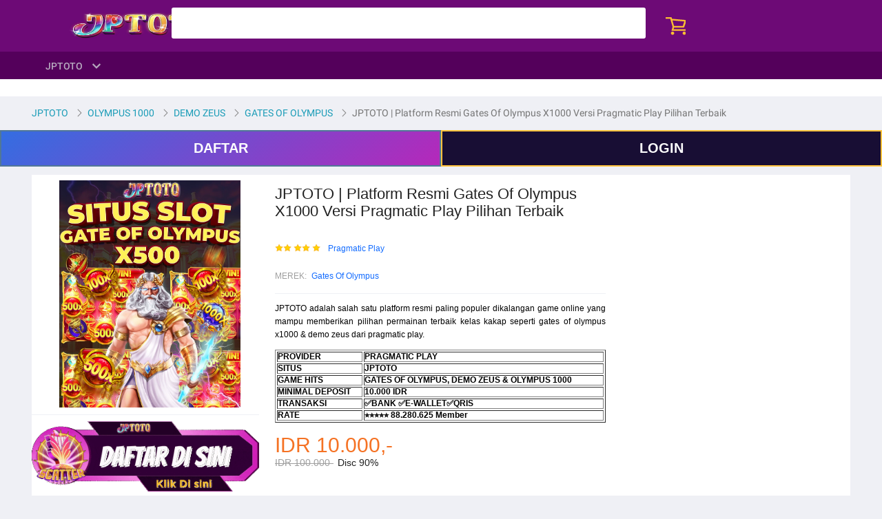

--- FILE ---
content_type: image/svg+xml
request_url: https://s3.cdnjptoto.com/jptoto/icon/cart-ornament.svg
body_size: -72
content:
<svg width="59" height="50" viewBox="0 0 59 50" fill="none" xmlns="http://www.w3.org/2000/svg">
<path id="Vector" d="M0 0H16.4716L17.7424 4.46465L59 8.04406L51.3461 29.0202H23.5039L22.338 33.4848H56.6599V37.9495H16.369L19.2743 26.8124L12.9089 4.46465H0V0ZM23.4666 24.5556H47.9839L51.9966 11.8544L19.0154 8.92929L23.4666 24.5556ZM14.6902 44.6465C14.6902 43.4624 15.1815 42.3268 16.0561 41.4895C16.9306 40.6522 18.1168 40.1818 19.3535 40.1818C20.5903 40.1818 21.7764 40.6522 22.651 41.4895C23.5255 42.3268 24.0168 43.4624 24.0168 44.6465C24.0168 45.8306 23.5255 46.9662 22.651 47.8034C21.7764 48.6407 20.5903 49.1111 19.3535 49.1111C18.1168 49.1111 16.9306 48.6407 16.0561 47.8034C15.1815 46.9662 14.6902 45.8306 14.6902 44.6465ZM47.3333 44.6465C47.3333 43.4624 47.8246 42.3268 48.6992 41.4895C49.5737 40.6522 50.7599 40.1818 51.9966 40.1818C53.2334 40.1818 54.4196 40.6522 55.2941 41.4895C56.1686 42.3268 56.6599 43.4624 56.6599 44.6465C56.6599 45.8306 56.1686 46.9662 55.2941 47.8034C54.4196 48.6407 53.2334 49.1111 51.9966 49.1111C50.7599 49.1111 49.5737 48.6407 48.6992 47.8034C47.8246 46.9662 47.3333 45.8306 47.3333 44.6465Z" fill="#FBBD32"/>
</svg>
